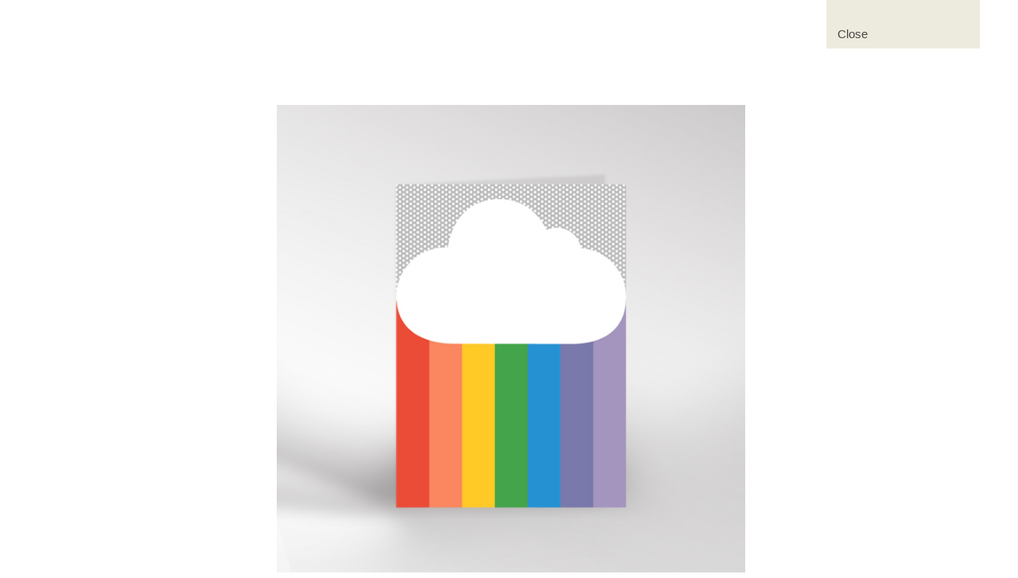

--- FILE ---
content_type: text/html; charset=UTF-8
request_url: http://dicky-bird.co.uk/work/spectrum-cloud-2/
body_size: 1640
content:
<!DOCTYPE html>
<html xmlns="http://www.w3.org/1999/xhtml">
<head>

<meta http-equiv="Content-Type" content="text/html; charset=UTF-8" />

	<meta name="viewport" content="width=1193, minimal-ui"/>
	<meta name="msapplication-tap-highlight" content="no"/>
	<meta name="apple-mobile-web-app-capable" content="yes"/>
	<meta name="apple-mobile-web-app-status-bar-style" content="black"/>
	<meta name="apple-mobile-web-app-title" content="Dicky Bird"/>

	<meta name="description" content="Dicky Bird is a small studio based in London. Visit our website to view our collection of simple, graphic greetings cards. We are also open for design and illustration projects." />
	<meta property="og:title" content="Dicky Bird  —  Spectrum Cloud" />
	<meta property="og:description" content="Dicky Bird is a small studio based in London. Visit our website to view our collection of simple, graphic greetings cards. We are also open for design and illustration projects." />
		<meta property="og:site_name" content="Dicky Bird"/>
	<meta name="twitter:site" content="@dickybirdtweets" />


	<link rel="apple-touch-icon" sizes="57x57" href="http://dicky-bird.co.uk/wp-content/themes/dickybird/imgs/icons/apple-touch-icon-57x57.png" />
	<link rel="apple-touch-icon" sizes="114x114" href="http://dicky-bird.co.uk/wp-content/themes/dickybird/imgs/icons/apple-touch-icon-114x114.png" />
	<link rel="apple-touch-icon" sizes="72x72" href="http://dicky-bird.co.uk/wp-content/themes/dickybird/imgs/icons/apple-touch-icon-72x72.png" />
	<link rel="apple-touch-icon" sizes="144x144" href="http://dicky-bird.co.uk/wp-content/themes/dickybird/imgs/icons/apple-touch-icon-144x144.png" />
	<link rel="apple-touch-icon" sizes="60x60" href="http://dicky-bird.co.uk/wp-content/themes/dickybird/imgs/icons/apple-touch-icon-60x60.png" />
	<link rel="apple-touch-icon" sizes="120x120" href="http://dicky-bird.co.uk/wp-content/themes/dickybird/imgs/icons/apple-touch-icon-120x120.png" />
	<link rel="apple-touch-icon" sizes="76x76" href="http://dicky-bird.co.uk/wp-content/themes/dickybird/imgs/icons/apple-touch-icon-76x76.png" />
	<link rel="apple-touch-icon" sizes="152x152" href="http://dicky-bird.co.uk/wp-content/themes/dickybird/imgs/icons/apple-touch-icon-152x152.png" />
	<link rel="icon" type="image/png" sizes="196x196" href="http://dicky-bird.co.uk/wp-content/themes/dickybird/imgs/icons/favicon-196x196.png" />
	<link rel="icon" type="image/png" sizes="160x160" href="http://dicky-bird.co.uk/wp-content/themes/dickybird/imgs/icons/favicon-160x160.png" />
	<link rel="icon" type="image/png" sizes="96x96" href="http://dicky-bird.co.uk/wp-content/themes/dickybird/imgs/icons/favicon-96x96.png" />
	<link rel="icon" type="image/png" sizes="16x16" href="http://dicky-bird.co.uk/wp-content/themes/dickybird/imgs/icons/favicon-16x16.png" />
	<link rel="icon" type="image/png" sizes="32x32" href="http://dicky-bird.co.uk/wp-content/themes/dickybird/imgs/icons/favicon-32x32.png" />
	<meta name="msapplication-TileColor" content="#1b1c1c"/>
	<meta name="msapplication-TileImage" content="http://dicky-bird.co.uk/wp-content/themes/dickybird/imgs/icons/mstile-144x144.png"/>

	<title>Dicky Bird  —  Spectrum Cloud</title>

	<link rel="stylesheet" type="text/css" media="all" href="http://dicky-bird.co.uk/wp-content/themes/dickybird/dist/css/app.css">

</head>
<body class="imageFocus">

<header>
	<div class="headerSection main"><div class="cont">
		<ul>
			<li class="colorMe">
				<a href="http://dicky-bird.co.uk/" class="linkInt">
					<span>View all</span>
				</a>
			</li>
			<li class="colorMe hasSubNav">
				<span>
					<span id="appendFilter">Filter by
											</span>
				</span>
				<div class="subNav">
																<ul>
															<li>
									<a href="http://dicky-bird.co.uk/theme/age-cards/" class="linkInt">
										<span>Age Cards</span>
									</a>
								</li>
															<li>
									<a href="http://dicky-bird.co.uk/theme/baby/" class="linkInt">
										<span>Baby</span>
									</a>
								</li>
															<li>
									<a href="http://dicky-bird.co.uk/theme/best-sellers/" class="linkInt">
										<span>Best Sellers</span>
									</a>
								</li>
															<li>
									<a href="http://dicky-bird.co.uk/theme/birthday/" class="linkInt">
										<span>Birthday</span>
									</a>
								</li>
															<li>
									<a href="http://dicky-bird.co.uk/theme/badges-pins/" class="linkInt">
										<span>Button Badges</span>
									</a>
								</li>
															<li>
									<a href="http://dicky-bird.co.uk/theme/christmas/" class="linkInt">
										<span>Christmas</span>
									</a>
								</li>
															<li>
									<a href="http://dicky-bird.co.uk/theme/foiled/" class="linkInt">
										<span>Foiled</span>
									</a>
								</li>
															<li>
									<a href="http://dicky-bird.co.uk/theme/new/" class="linkInt">
										<span>New</span>
									</a>
								</li>
															<li>
									<a href="http://dicky-bird.co.uk/theme/wrap/" class="linkInt">
										<span>Wrap</span>
									</a>
								</li>
													</ul>
											<ul>
													</ul>
										<div class="clear"></div>
				</div>
			</li>
		</ul>
		<ul>
			<li id="logo" class="icon"></li>
		</ul>
										<ul>
									<li class="blank"></li>
								<li class="colorMe">
					<a href="http://dicky-bird.co.uk/about/" class="linkInt">
						<span>About</span>
					</a>
				</li>
			</ul>
								<ul>
									<li class="blank"></li>
								<li class="colorMe">
					<a href="http://dicky-bird.co.uk/news/" class="linkInt">
						<span>News</span>
					</a>
				</li>
			</ul>
								<ul>
									<li class="blank"></li>
								<li class="colorMe">
					<a href="http://dicky-bird.co.uk/contact/" class="linkInt">
						<span>Contact</span>
					</a>
				</li>
			</ul>
								<ul>
									<li class="secondary">
						<span><span>
							<a href="mailto:hello@dicky-bird.co.uk">hello@dicky-bird.co.uk</a><br />							<a href="tel:+44 (0)7950 066960">+44 (0)7950 066960</a>						</span></span>
					</li>
								<li class="colorMe">
					<a href="http://dicky-bird.co.uk/catalogue/" class="linkInt">
						<span>Wholesale</span>
					</a>
				</li>
			</ul>
				<div class="clear"></div>
	</div></div>
	<div class="headerSection close"><div class="cont">
		<ul>
			<li class="secondary">
				<a href="" class="linkBack">
					<span>Close</span>
				</a>
			</li>
		</ul>
	</div></div>
</header>

<div id="container">

<div class="page" view="Image">
	<div class="cont">
		

			<img src="http://dicky-bird.co.uk/wp-content/uploads/2018/03/155_rainbow_cloud.jpg" width="649" height="649" />		
			</div>
</div>


	</div>
	<script type="text/javascript" src="http://dicky-bird.co.uk/wp-content/themes/dickybird/dist/js/app.min.js"></script>
	<script type="text/javascript">
				Dickybird.homeUrls = ["http:\/\/dicky-bird.co.uk","dicky-bird.co.uk","\/"]	</script>
	</body>
	</html>



--- FILE ---
content_type: text/css
request_url: http://dicky-bird.co.uk/wp-content/themes/dickybird/dist/css/app.css
body_size: 14446
content:
html,
body,
div,
span,
applet,
object,
iframe,
h1,
h2,
h3,
h4,
h5,
h6,
p,
blockquote,
pre,
a,
abbr,
acronym,
address,
big,
cite,
code,
del,
dfn,
em,
img,
ins,
kbd,
q,
s,
samp,
small,
strike,
strong,
sub,
sup,
tt,
var,
b,
u,
i,
center,
dl,
dt,
dd,
ol,
ul,
li,
fieldset,
form,
label,
legend,
table,
caption,
tbody,
tfoot,
thead,
tr,
th,
td,
article,
aside,
canvas,
details,
embed,
figure,
figcaption,
footer,
header,
hgroup,
menu,
nav,
output,
ruby,
section,
summary,
time,
mark,
audio,
video {
  margin: 0;
  padding: 0;
  border: 0;
  font-size: 100%;
  font: inherit;
  vertical-align: baseline;
}
article,
aside,
details,
figcaption,
figure,
footer,
header,
hgroup,
menu,
nav,
section {
  display: block;
}
body {
  line-height: 1;
}
ol,
ul {
  list-style: none;
}
blockquote,
q {
  quotes: none;
}
blockquote:before,
blockquote:after,
q:before,
q:after {
  content: '';
  content: none;
}
table {
  border-collapse: collapse;
  border-spacing: 0;
}
.icon {
  background-image: url("../../imgs/sprite.png");
}
@media (min--moz-device-pixel-ratio: 1.5), (-o-min-device-pixel-ratio: 3/2), (-webkit-min-device-pixel-ratio: 1.5), (min-device-pixel-ratio: 1.5), (min-resolution: 1.5dppx) {
  .icon {
    background-image: url("../../imgs/sprite-x2.png");
    background-size: 198px 132px;
  }
}
html,
body {
  min-height: 100%;
  width: 100%;
}
body {
  font-family: 'Helvetica Neue', Helvetica, Arial, sans-serif;
  font-size: 16px;
  line-height: 23px;
  color: #474746;
  -webkit-font-smoothing: antialiased;
  -moz-osx-font-smoothing: grayscale;
  -webkit-text-size-adjust: none;
}
body,
body * {
  -webkit-tap-highlight-color: rgba(0,0,0,0);
}
body.isTouch header {
  position: absolute;
}
a {
  text-decoration: none;
  color: inherit;
}
b {
  font-weight: bold;
}
i {
  font-style: italic;
}
.clear {
  float: none;
  clear: both;
  display: block;
}
.cont {
  width: 1193px;
  padding-left: 5px;
  margin: 0px auto;
  position: relative;
  -webkit-box-sizing: border-box;
  -moz-box-sizing: border-box;
  box-sizing: border-box;
}
.scrollbar-measure {
  width: 100px;
  height: 100px;
  overflow: scroll;
  position: absolute;
  top: -9999px;
}
.textContent {
  color: #eb6209;
}
.textContent p {
  padding-bottom: 23px;
}
.textContent p span.black,
.textContent p a:hover {
  color: #474746;
}
.textContent a {
  -webkit-transition: color 0.6s ease;
  -moz-transition: color 0.6s ease;
  -ms-transition: color 0.6s ease;
  -o-transition: color 0.6s ease;
  transition: color 0.6s ease;
}
.textContent b,
.textContent strong {
  font-weight: bold;
}
.col {
  width: 391px;
  float: left;
  margin-right: 5px;
  -webkit-box-sizing: border-box;
  -moz-box-sizing: border-box;
  box-sizing: border-box;
}
.col.textContent {
  background-color: #fff;
  padding: 28px 24px;
}
header {
  position: fixed;
  left: 0px;
  top: 0px;
  width: 100%;
  height: 132px;
  background-color: #fff;
  -webkit-box-sizing: border-box;
  -moz-box-sizing: border-box;
  box-sizing: border-box;
  z-index: 9999;
}
header .headerSection {
  position: absolute;
  left: 0px;
  top: 0px;
  width: 100%;
  -webkit-box-sizing: border-box;
  -moz-box-sizing: border-box;
  box-sizing: border-box;
  -webkit-transition: -webkit-transform 0.6s ease;
  -moz-transition: -moz-transform 0.6s ease;
  -ms-transition: -ms-transform 0.6s ease;
  -o-transition: -o-transform 0.6s ease;
  transition: transform 0.6s ease;
}
header .headerSection ul {
  float: left;
  width: 193px;
  margin-right: 5px;
  position: relative;
}
header .headerSection ul li {
  display: block;
  position: relative;
  float: left;
  width: 193px;
  height: 61px;
  background-color: #edebdd;
  margin-bottom: 5px;
}
header .headerSection ul li.colorMe {
  -webkit-transition: color 0.6s ease, background 0.6s ease;
  -moz-transition: color 0.6s ease, background 0.6s ease;
  -ms-transition: color 0.6s ease, background 0.6s ease;
  -o-transition: color 0.6s ease, background 0.6s ease;
  transition: color 0.6s ease, background 0.6s ease;
}
header .headerSection ul li.colorMe.peach,
header .headerSection ul li.colorMe.peach .subNav li {
  background-color: #f8b77d;
}
header .headerSection ul li.colorMe.red,
header .headerSection ul li.colorMe.red .subNav li {
  background-color: #eb6209;
}
header .headerSection ul li.colorMe.yellow,
header .headerSection ul li.colorMe.yellow .subNav li {
  background-color: #fd0;
}
header .headerSection ul li.colorMe.cyan,
header .headerSection ul li.colorMe.cyan .subNav li {
  background-color: #009fe3;
}
header .headerSection ul li.colorMe.mint,
header .headerSection ul li.colorMe.mint .subNav li {
  background-color: #c0e0cd;
}
header .headerSection ul li.colorMe.green,
header .headerSection ul li.colorMe.green .subNav li {
  background-color: cGreen;
}
header .headerSection ul li.colorMe.brown,
header .headerSection ul li.colorMe.brown .subNav li {
  background-color: #96864d;
  color: #edebdd;
}
header .headerSection ul li.colorMe:not(.hasSubNav):hover {
  color: #fff;
}
header .headerSection ul li#logo {
  background-color: #fff;
  height: 127px;
  background-position: -2px -2px;
  background-repeat: no-repeat;
  overflow: hidden;
  display: block;
  width: 193px;
  height: 127px;
}
header .headerSection ul li.secondary {
  font-size: 15px;
}
header .headerSection ul li.secondary a {
  -webkit-transition: color 0.6s ease;
  -moz-transition: color 0.6s ease;
  -ms-transition: color 0.6s ease;
  -o-transition: color 0.6s ease;
  transition: color 0.6s ease;
}
header .headerSection ul li > span,
header .headerSection ul li > a {
  width: 100%;
  height: 100%;
  display: table;
  padding: 7px 14px;
  -webkit-box-sizing: border-box;
  -moz-box-sizing: border-box;
  box-sizing: border-box;
}
header .headerSection ul li > span > span,
header .headerSection ul li > a > span {
  width: 100%;
  height: 100%;
  display: table-cell;
  vertical-align: bottom;
}
header .headerSection ul li > span > span a:hover,
header .headerSection ul li > a > span a:hover {
  color: #eb6209;
}
header .headerSection ul li.hasSubNav {
  cursor: pointer;
}
header .headerSection ul li.hasSubNav .filterTerm {
  -webkit-transition: -webkit-transform 0.3s ease, opacity 0.3s ease;
  -moz-transition: -moz-transform 0.3s ease, opacity 0.3s ease;
  -ms-transition: -ms-transform 0.3s ease, opacity 0.3s ease;
  -o-transition: -o-transform 0.3s ease, opacity 0.3s ease;
  transition: transform 0.3s ease, opacity 0.3s ease;
  display: inline-block;
  position: absolute;
  padding-left: 4px;
  margin-top: -1px;
}
header .headerSection ul li.hasSubNav .filterTerm.out {
  opacity: 0;
  -webkit-transform: translateY(5px);
  -moz-transform: translateY(5px);
  -ms-transform: translateY(5px);
  -o-transform: translateY(5px);
  transform: translateY(5px);
}
header .headerSection ul li.hasSubNav .filterTerm.in {
  opacity: 0;
  -webkit-transform: translateY(-10px);
  -moz-transform: translateY(-10px);
  -ms-transform: translateY(-10px);
  -o-transform: translateY(-10px);
  transform: translateY(-10px);
}
header .headerSection ul li.hasSubNav .subNav {
  display: none;
  position: absolute;
  left: 0px;
  top: 66px;
  width: 396px;
  pointer-events: none;
}
header .headerSection ul li.hasSubNav .subNav li {
  -webkit-transition: opacity 0.4s ease;
  -moz-transition: opacity 0.4s ease;
  -ms-transition: opacity 0.4s ease;
  -o-transition: opacity 0.4s ease;
  transition: opacity 0.4s ease;
  color: #474746;
  opacity: 0;
  border: 5px solid #fff;
  margin: -5px 0px 0px -5px;
  pointer-events: all;
/*&:before, &:after
								content ' '
								display block
								position absolute
								background-color cWhite

							&:before
								left 0px
								top 100%
								width 100%
								height blocMargin

							&:after
								left 100%
								top 0px
								width blocMargin
								height 100%
								padding-bottom blocMargin*/
}
header .headerSection ul li.hasSubNav .subNav li span {
  -webkit-transition: color 0.6s ease;
  -moz-transition: color 0.6s ease;
  -ms-transition: color 0.6s ease;
  -o-transition: color 0.6s ease;
  transition: color 0.6s ease;
}
header .headerSection ul li.hasSubNav .subNav li:hover span {
  color: #fff;
}
header .headerSection ul li.hasSubNav.subNavOpen:not(.subNavClosing) {
  color: #fff;
}
header .headerSection ul li.hasSubNav.subNavOpen .subNav {
  display: block;
}
header .headerSection ul li.hasSubNav.subNavOpen .subNav li.subNavOptionOn {
  opacity: 1;
}
header .headerSection.close {
  -webkit-transform: translateY(-132px);
  -moz-transform: translateY(-132px);
  -ms-transform: translateY(-132px);
  -o-transform: translateY(-132px);
  transform: translateY(-132px);
}
header .headerSection.close ul {
  float: right;
}
body.imageFocus header .headerSection.main {
  -webkit-transform: translateY(-132px);
  -moz-transform: translateY(-132px);
  -ms-transform: translateY(-132px);
  -o-transform: translateY(-132px);
  transform: translateY(-132px);
}
body.imageFocus header .headerSection.close {
  -webkit-transform: translateY(0px);
  -moz-transform: translateY(0px);
  -ms-transform: translateY(0px);
  -o-transform: translateY(0px);
  transform: translateY(0px);
  -webkit-transition-delay: 0.6s;
  -moz-transition-delay: 0.6s;
  -ms-transition-delay: 0.6s;
  -o-transition-delay: 0.6s;
  transition-delay: 0.6s;
}
#container {
  margin-top: 132px;
  position: relative;
  width: 100%;
  -webkit-box-sizing: border-box;
  -moz-box-sizing: border-box;
  box-sizing: border-box;
}
#container .page {
  position: absolute;
  left: 0px;
  top: 0px;
  width: 100%;
  z-index: 2;
  -webkit-box-sizing: border-box;
  -moz-box-sizing: border-box;
  box-sizing: border-box;
}
#container .page[view="Grid"] {
  position: relative;
  z-index: 1;
}
#container .page[view="Grid"].isBackground {
  overflow: hidden;
  pointer-events: none;
}
#container .page[view="Grid"] .bloc {
  background-color: #edebdd;
  margin-right: 5px;
  margin-bottom: 5px;
  position: absolute;
  left: 5px;
  top: 0px;
  overflow: hidden;
}
#container .page[view="Grid"] .bloc.fadeOut,
#container .page[view="Grid"] .bloc.toFade {
  opacity: 0;
}
#container .page[view="Grid"] .bloc.width-one {
  width: 193px;
}
#container .page[view="Grid"] .bloc.width-two {
  width: 391px;
}
#container .page[view="Grid"] .bloc.width-two:before {
  content: ' ';
  display: block;
  position: absolute;
  left: 193px;
  top: 0px;
  width: 5px;
  height: 100%;
  background-color: #fff;
  z-index: 10;
}
#container .page[view="Grid"] .bloc.height-one {
  height: 193px;
}
#container .page[view="Grid"] .bloc.height-two {
  height: 391px;
}
#container .page[view="Grid"] .bloc.height-two:after {
  content: ' ';
  display: block;
  position: absolute;
  left: 0px;
  top: 193px;
  width: 100%;
  height: 5px;
  background-color: #fff;
  z-index: 10;
}
#container .page[view="Grid"] .bloc img {
  width: 100%;
  height: 100%;
  position: relative;
  z-index: 1;
}
#container .page[view="Grid"].isAnimating .bloc.animatePos {
  -webkit-transition: -webkit-transform 0.6s ease;
  -moz-transition: -moz-transform 0.6s ease;
  -ms-transition: -ms-transform 0.6s ease;
  -o-transition: -o-transform 0.6s ease;
  transition: transform 0.6s ease;
}
#container .page[view="Grid"].isAnimating .bloc.animateFade {
  -webkit-transition: opacity 0.6s ease;
  -moz-transition: opacity 0.6s ease;
  -ms-transition: opacity 0.6s ease;
  -o-transition: opacity 0.6s ease;
  transition: opacity 0.6s ease;
}
#container .page[view="Grid"].isAnimating .bloc.animateFade.animatePos {
  -webkit-transition: all 0.6s ease;
  -moz-transition: all 0.6s ease;
  -ms-transition: all 0.6s ease;
  -o-transition: all 0.6s ease;
  transition: all 0.6s ease;
}
#container .page[view="Image"] {
  text-align: center;
}
#container .page[view="Image"] img {
  -webkit-transition: opacity 0.6s ease;
  -moz-transition: opacity 0.6s ease;
  -ms-transition: opacity 0.6s ease;
  -o-transition: opacity 0.6s ease;
  transition: opacity 0.6s ease;
}
#container .page[view="Image"].out img,
#container .page[view="Image"].outout img {
  opacity: 0;
}
#container .page[view="Page"] .col.textContent,
#container .page[view="Page"] .col.textContent > * {
  -webkit-transition: opacity 0.6s ease;
  -moz-transition: opacity 0.6s ease;
  -ms-transition: opacity 0.6s ease;
  -o-transition: opacity 0.6s ease;
  transition: opacity 0.6s ease;
}
#container .page[view="Page"].out .col.textContent > * {
  opacity: 0;
}
#container .page[view="Page"].outout .col.textContent {
  opacity: 0;
}
#container .page[view="News"] {
  -webkit-transition: opacity 0.6s ease;
  -moz-transition: opacity 0.6s ease;
  -ms-transition: opacity 0.6s ease;
  -o-transition: opacity 0.6s ease;
  transition: opacity 0.6s ease;
}
#container .page[view="News"].out,
#container .page[view="News"].outout {
  opacity: 0;
}
#container .page[view="News"] .cont .newsPost:last-child {
  padding-bottom: 32px;
}
#container .page[view="News"] .cont .newsPost .col:first-child {
  line-height: 0px;
}
#container .page[view="News"] .cont .newsPost .col:first-child img {
  width: 100%;
  height: auto;
  padding-top: 32px;
}
#container .page[view="News"] .cont .newsPost .textContent {
  padding-right: 0px;
}
#container .page[view="News"] .cont .newsPost .textContent a {
  font-weight: bold;
}
#container .page[view="News"] .cont .newsPost p:first-child:before {
  margin-right: 6px;
  content: ' ';
  display: inline-block;
}
#container .page[view="News"] .cont .newsPost:nth-child(3n-2) p:first-child:before {
  width: 0px;
  height: 0px;
  border-style: solid;
  border-width: 0px 7px 12px 7px;
  border-color: transparent transparent #eb6209 transparent;
}
#container .page[view="News"] .cont .newsPost:nth-child(3n-1) p:first-child:before {
  width: 12px;
  height: 12px;
  background-color: #eb6209;
}
#container .page[view="News"] .cont .newsPost:nth-child(3n) p:first-child:before {
  width: 12px;
  height: 12px;
  -webkit-border-radius: 6px;
  border-radius: 6px;
  background-color: #eb6209;
}
#container .page[view="News"] .cont .newsPost:nth-child(2n-1) .textContent {
  color: #474746;
}
#container .page[view="News"] .cont .newsPost:nth-child(2n-1):nth-child(3n-2) p:first-child:before {
  border-color: transparent transparent #474746 transparent;
}
#container .page[view="News"] .cont .newsPost:nth-child(2n-1):nth-child(3n-1) p:first-child:before,
#container .page[view="News"] .cont .newsPost:nth-child(2n-1):nth-child(3n) p:first-child:before {
  background-color: #474746;
}
